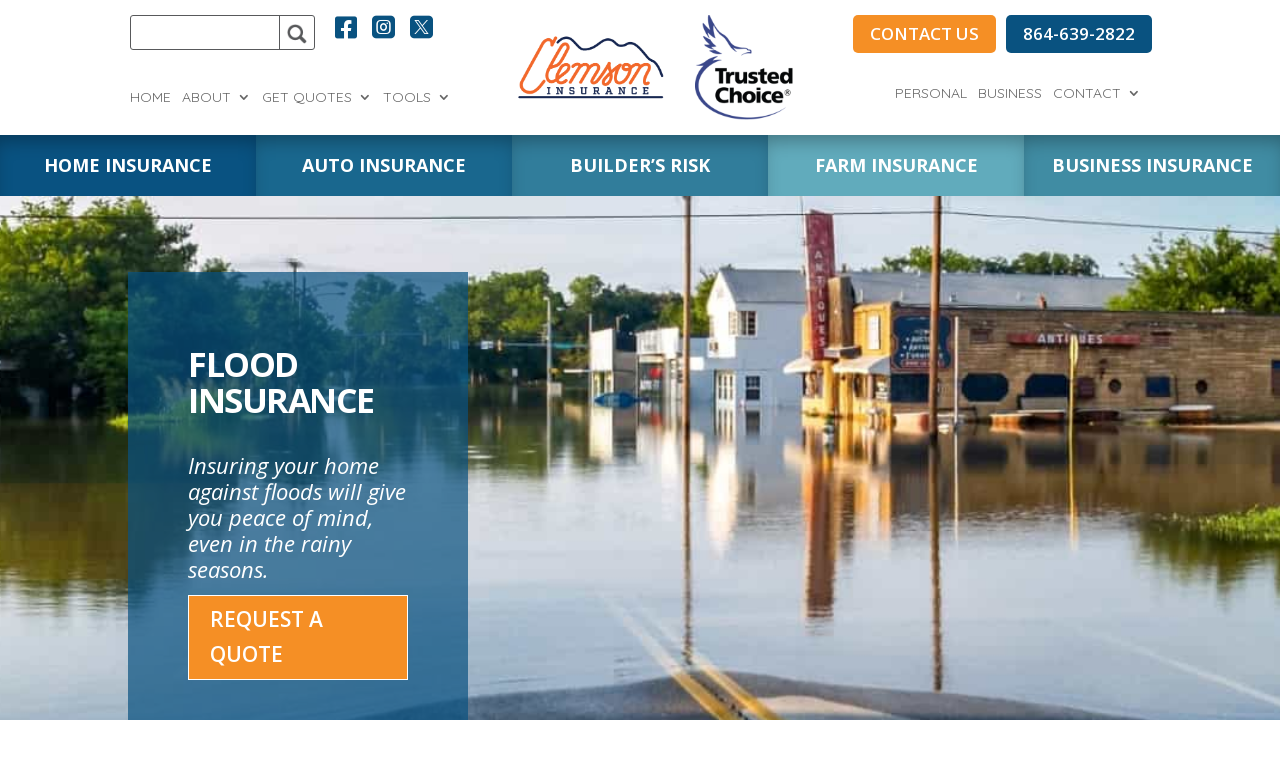

--- FILE ---
content_type: text/css; charset=UTF-8
request_url: https://clemsoninsurance.com/wp-content/themes/divi-child/style.css?ver=1.0.0
body_size: 3669
content:
/*
 Theme Name: Divi Child
 Theme URI: https://www.elegantthemes.com/gallery/divi/
 Description: Divi Child Theme
 Author: Elegant Themes
 Author URI: https://www.elegantthemes.com
 Template: Divi
 Version: 1.0.0
*/
/* =Theme customization starts here

    ***************************** DEVELOPER NOTES **********************************

    The main file for the styles is a Sass file in the Divi Child Theme. 
    To edit this file is recommended to use DevKinsta to work in the local machine.
    DevKisnta: https://kinsta.com/es/devkinsta
    With DevKinsta is easy to sync the website server in the local machine.

    ***************************** DEVELOPER NOTES **********************************
------------------------------------------------------- */
body {
  font-weight: 400;
}

p {
  font-size: 18px;
  line-height: 1.2;
}

h1 {
  text-transform: uppercase;
  font-size: 40px;
  font-weight: 600;
  line-height: 45px;
  letter-spacing: -0.09rem;
}

h2 {
  font-size: 24px;
  font-weight: 700;
  text-transform: uppercase;
  line-height: 1.2;
  margin: 0;
  padding: 0;
}

h3 {
  margin: 0;
  padding: 0;
}

h4 {
  font-size: 20px;
  font-weight: 600;
}

.divider-blue {
  padding-top: 40px !important;
  padding-bottom: 70px !important;
}
.divider-blue h3 {
  font-style: italic;
}

.internal-middle-box {
  padding-top: 140px !important;
  padding-bottom: 140px !important;
}
.internal-middle-box::after {
  background: #000;
  opacity: 0.6;
  left: 0;
  top: 0;
  content: "";
  width: 100%;
  height: 100%;
  z-index: 1;
  position: absolute;
}

.insurance-list-box h2 {
  margin-bottom: 20px;
}
.insurance-list-box h4 {
  font-size: 20px;
  font-weight: 600;
  text-transform: uppercase;
  padding: 0 0 10px;
  border-bottom: solid 1px #d0d2d3;
  margin-bottom: 20px;
}
.insurance-list-box p {
  margin: 10px 0;
}
.insurance-list-box ul li {
  font-size: 18px;
  font-weight: 400;
  line-height: 1.2;
  line-height: 22px;
}
.insurance-list-box ul li a:hover {
  text-decoration: underline;
  text-decoration-color: inherit;
}
.insurance-list-box.no-border h4 {
  border-bottom: none;
}
.insurance-list-box.text-left h2, .insurance-list-box.text-left h4 {
  text-align: left;
}

.mobile-logo {
  display: flex;
  align-items: center;
}

.button-outline {
  font-size: 21px;
  font-weight: 600;
  text-transform: uppercase;
  border-top: solid 1px #fff;
  border-bottom: solid 1px #fff;
  border-right: 0;
  border-left: 0;
  padding: 10px 0 !important;
}
.button-outline:hover {
  border-top: solid 1px #fff !important;
  border-bottom: solid 1px #fff !important;
  border-right: 0 !important;
  border-left: 0 !important;
}

.primary-button, .secondary-button {
  font-size: 21px;
  font-weight: 600;
  text-transform: uppercase;
  padding: 10px 25px;
}
.primary-button.hero, .secondary-button.hero {
  display: block;
}

.navbar-desktop {
  /*Main Row*/
  /*Top Buttons*/
  /*Search Box*/
  /*Logo*/
  /*Nav Styles*/
}
.navbar-desktop .et_pb_row {
  padding: 0;
  padding-top: 15px;
}
.navbar-desktop .nav-search-box .et_pb_searchsubmit {
  padding: 0 !important;
  height: 35px;
  width: 35px;
  border-left: solid 1px;
  border-left-color: #58595b;
  background-color: transparent;
  background-image: url(/wp-content/themes/divi-child/images/search-icon.png);
  background-size: 20px;
  background-repeat: no-repeat;
  background-position: center;
}
.navbar-desktop .nav-logo-desktop {
  max-width: 30%;
  display: flex;
  align-items: center;
}
.navbar-desktop .sub-menu li a {
  text-transform: capitalize !important;
}
.navbar-desktop .menu-left {
  width: 36% !important;
  display: flex;
  flex-wrap: wrap;
  align-items: flex-start;
}
.navbar-desktop .menu-right {
  display: flex;
  flex-wrap: wrap;
  align-items: center;
  justify-content: flex-end;
  align-items: flex-start;
}
.navbar-desktop .et_pb_menu .et-menu {
  margin: 0;
}
.navbar-desktop .et_pb_menu .et-menu > li {
  padding-left: 0;
}
.navbar-desktop .nav-social-icons:hover {
  cursor: pointer;
}

.hero-transparent-box {
  padding: 66px 60px;
}
.hero-transparent-box .et_pb_text_inner p, .hero-transparent-box .et_pb_text_inner h1 {
  font-size: 28px;
  line-height: 36px;
  font-weight: 400;
  padding-top: 8px !important;
  margin-bottom: 14px !important;
  text-transform: capitalize;
}
.hero-transparent-box span {
  font-weight: 700;
  text-transform: uppercase;
  font-size: 40px;
  font-weight: 600;
  line-height: 45px;
  letter-spacing: -0.09rem;
}
.hero-transparent-box h1 {
  font-weight: 700;
}
.hero-transparent-box h3 {
  font-weight: 400;
  font-size: 22px;
  font-style: italic;
  line-height: 1.2;
  padding-top: 10px;
}
.hero-transparent-box.internal-pages {
  padding: 66px 60px;
}
.hero-transparent-box.internal-pages h1 {
  font-size: 34px;
}
.hero-transparent-box.internal-pages.testimonials {
  padding: 66px 45px;
}
.hero-transparent-box.internal-pages.get-quotes {
  padding: 66px 50px;
}

.service-box {
  border: solid 1px;
  z-index: 9;
  position: relative;
  display: block;
  padding: 100px 50px;
  outline: solid 2px #ffffff;
  outline-offset: -15px;
  cursor: pointer;
}
.service-box h4 {
  font-size: 20px;
}
.service-box::after {
  transition: all 0.3s ease-in-out;
  content: " ";
  background-color: rgba(22, 22, 22, 0.9);
  width: 100%;
  height: 100%;
  display: block;
  position: absolute;
  top: 0;
  left: 0;
  opacity: 50%;
  z-index: -1;
  pointer-events: none;
}
.service-box:hover::after {
  opacity: 85%;
}

.call-to-action-row .et_pb_button_module_wrapper {
  text-align: center;
}
.call-to-action-row.no-padding {
  padding: 30px 0;
}

.providers-box img {
  filter: grayscale(100%);
  transition: all 0.3s ease-in-out;
}

.providers-box img:hover {
  filter: grayscale(0);
}

/*GENERIC TEXT BOX*/
.generic-text-block h2, .generic-text-block h3 {
  margin-bottom: 20px;
}
.generic-text-block ul {
  margin: 10px 0;
}
.generic-text-block ul li {
  font-size: 18px;
  line-height: 1.2;
}

.generic-call-to-action-text-block h2, .generic-call-to-action-text-block h3, .generic-call-to-action-text-block p {
  text-align: center;
  padding-top: 10px;
}
.generic-call-to-action-text-block h2 {
  text-transform: uppercase;
}
.generic-call-to-action-text-block h3 {
  font-weight: 600;
  font-style: italic;
}
.generic-call-to-action-text-block p {
  margin-top: 4px;
}
.generic-call-to-action-text-block.border-bottom {
  max-width: 895px;
  margin-left: auto;
  margin-right: auto;
  padding-bottom: 30px;
  margin-bottom: 30px;
  border-bottom: solid 2px #d0d2d3;
}

.footer-row ul {
  padding: 0;
}

.rights-footer ul {
  list-style: none;
  display: flex;
  justify-content: center;
  gap: 10px;
  flex-wrap: wrap;
}

/*GRAVITY FORMS*/
.form-box {
  padding: 45px 40px;
}
.form-box h2 {
  text-align: center;
}
.gform_wrapper {
  margin: 0px 0px 5px !important;
}

.gform_wrapper {
  margin: 0px 0px 5px !important;
}

.gform_wrapper ul.gform_fields li.gfield {
  padding-right: 0px !important;
}

.gform_wrapper input:not([type=radio]):not([type=checkbox]):not([type=submit]):not([type=button]):not([type=image]):not([type=file]), .gform_wrapper textarea {
  border-radius: 0;
  border: none;
}

body .gform_wrapper .top_label div.ginput_container {
  margin-top: 0px !important;
}

.gform_wrapper textarea {
  margin-top: 12px;
}

body .gform_wrapper ul li.gfield {
  margin-top: 7px !important;
}

.gform_wrapper .gform_footer {
  text-align: center;
  margin-top: 0px !important;
  padding-bottom: 0px !important;
}

.gform_wrapper .gform_footer input.button {
  font-size: 19px !important;
  font-weight: 600;
  text-transform: uppercase;
  background-color: transparent;
  border-radius: 0px;
  border: none;
  white-space: normal;
  margin-right: 0px !important;
  background-color: #fff;
  color: #F58F25;
  transition: all 0.3s ease;
  padding: 10px 25px 8px;
}
.gform_wrapper .gform_footer input.button:hover {
  background-color: #095280;
  color: #fff;
}

/* Chrome Width Issue */
.gform_wrapper.gf_browser_chrome .gform_body {
  width: 100% !important;
}

.form-box .gfield--type-checkbox label {
  color: #fff;
}

.form-box #field_12_25 label, .form-box #field_12_26 label, .form-box #gform_fields_14 label, .form-box #gform_fields_16 label, .form-box #gform_fields_17 label {
  display: inline-block !important;
  color: #fff;
  font-size: 18px;
  font-weight: 400;
}

#gform_fields_13 .ginput_complex .ginput_left, #gform_fields_13 .ginput_complex .ginput_right, #gform_fields_13 .gfield--type-number, #gform_fields_13 .gfield--type-text, #gform_fields_14 .ginput_complex .ginput_left, #gform_fields_14 .ginput_complex .ginput_right, #gform_fields_14 .gfield--type-number, #gform_fields_14 .gfield--type-text, #gform_fields_15 .ginput_complex .ginput_left, #gform_fields_15 .ginput_complex .ginput_right, #gform_fields_15 .gfield--type-number, #gform_fields_15 .gfield--type-text, #gform_fields_16 .ginput_complex .ginput_left, #gform_fields_16 .ginput_complex .ginput_right, #gform_fields_16 .gfield--type-number, #gform_fields_16 .gfield--type-text, #gform_fields_17 .ginput_complex .ginput_left, #gform_fields_17 .ginput_complex .ginput_right, #gform_fields_17 .gfield--type-number, #gform_fields_17 .gfield--type-text, #gform_fields_18 .ginput_complex .ginput_left, #gform_fields_18 .ginput_complex .ginput_right, #gform_fields_18 .gfield--type-number, #gform_fields_18 .gfield--type-text, #gform_fields_19 .ginput_complex .ginput_left, #gform_fields_19 .ginput_complex .ginput_right, #gform_fields_19 .gfield--type-number, #gform_fields_19 .gfield--type-text, #gform_fields_20 .ginput_complex .ginput_left, #gform_fields_20 .ginput_complex .ginput_right, #gform_fields_20 .gfield--type-number, #gform_fields_20 .gfield--type-text, #gform_fields_22 .ginput_complex .ginput_left, #gform_fields_22 .ginput_complex .ginput_right, #gform_fields_22 .gfield--type-number, #gform_fields_22 .gfield--type-text,
#gform_fields_23 .ginput_complex .ginput_left,
#gform_fields_23 .ginput_complex .ginput_right,
#gform_fields_23 .gfield--type-number,
#gform_fields_23 .gfield--type-text, #gform_fields_24 .ginput_complex .ginput_left, #gform_fields_24 .ginput_complex .ginput_right, #gform_fields_24 .gfield--type-number, #gform_fields_24 .gfield--type-text {
  width: 100% !important;
}
#gform_fields_13 input[type=text], #gform_fields_14 input[type=text], #gform_fields_15 input[type=text], #gform_fields_16 input[type=text], #gform_fields_17 input[type=text], #gform_fields_18 input[type=text], #gform_fields_19 input[type=text], #gform_fields_20 input[type=text], #gform_fields_22 input[type=text],
#gform_fields_23 input[type=text], #gform_fields_24 input[type=text] {
  border: solid #fff 1px;
}
#gform_fields_13 h2, #gform_fields_14 h2, #gform_fields_15 h2, #gform_fields_16 h2, #gform_fields_17 h2, #gform_fields_18 h2, #gform_fields_19 h2, #gform_fields_20 h2, #gform_fields_22 h2,
#gform_fields_23 h2, #gform_fields_24 h2 {
  margin: 50px 0;
  color: #fff;
}
#gform_fields_13 .gfield_description, #gform_fields_13 .gform-field-label, #gform_fields_14 .gfield_description, #gform_fields_14 .gform-field-label, #gform_fields_15 .gfield_description, #gform_fields_15 .gform-field-label, #gform_fields_16 .gfield_description, #gform_fields_16 .gform-field-label, #gform_fields_17 .gfield_description, #gform_fields_17 .gform-field-label, #gform_fields_18 .gfield_description, #gform_fields_18 .gform-field-label, #gform_fields_19 .gfield_description, #gform_fields_19 .gform-field-label, #gform_fields_20 .gfield_description, #gform_fields_20 .gform-field-label, #gform_fields_22 .gfield_description, #gform_fields_22 .gform-field-label,
#gform_fields_23 .gfield_description,
#gform_fields_23 .gform-field-label, #gform_fields_24 .gfield_description, #gform_fields_24 .gform-field-label {
  font-size: 18px;
  color: #fff;
}
#gform_fields_13 .gfield_label, #gform_fields_14 .gfield_label, #gform_fields_15 .gfield_label, #gform_fields_16 .gfield_label, #gform_fields_17 .gfield_label, #gform_fields_18 .gfield_label, #gform_fields_19 .gfield_label, #gform_fields_20 .gfield_label, #gform_fields_22 .gfield_label,
#gform_fields_23 .gfield_label, #gform_fields_24 .gfield_label {
  display: inline-block !important;
  font-size: 18px;
  color: #fff;
}
#gform_fields_13 .gform-field-label--type-sub, #gform_fields_14 .gform-field-label--type-sub, #gform_fields_15 .gform-field-label--type-sub, #gform_fields_16 .gform-field-label--type-sub, #gform_fields_17 .gform-field-label--type-sub, #gform_fields_18 .gform-field-label--type-sub, #gform_fields_19 .gform-field-label--type-sub, #gform_fields_20 .gform-field-label--type-sub, #gform_fields_22 .gform-field-label--type-sub,
#gform_fields_23 .gform-field-label--type-sub, #gform_fields_24 .gform-field-label--type-sub {
  display: inline-block !important;
  font-size: 18px;
  color: #fff;
}

select option {
  color: #58595B;
}

.form-box .gform_wrapper .ginput_right, .ginput_container_select {
  border-bottom: solid 1px #ffffff;
  padding: 2px 0 2px 0;
  font-size: 18px;
}

.form-box .gfield_label, .gform-field-label--type-sub {
  display: none !important;
}

.form-box .gform_wrapper.gf_browser_chrome select {
  position: relative;
  left: -9px;
}

.form-box .gform_wrapper select {
  width: 100% !important;
  margin: 20px 0 0;
  background: transparent;
  color: white;
  height: 40px;
  border: none;
}

.form-box .gform_body input, textarea.small, textarea.medium, textarea.large {
  background: transparent;
  border-bottom: solid 1px #fff !important;
  padding: 15px 0 !important;
  color: #fff;
}
.form-box .gform_body input::-moz-placeholder, textarea.small::-moz-placeholder, textarea.medium::-moz-placeholder, textarea.large::-moz-placeholder {
  font-size: 18px;
  color: #fff;
}
.form-box .gform_body input::placeholder, textarea.small::placeholder, textarea.medium::placeholder, textarea.large::placeholder {
  font-size: 18px;
  color: #fff;
}
.form-box .gform_body input::-moz-placeholder, textarea.small::-moz-placeholder, textarea.medium::-moz-placeholder, textarea.large::-moz-placeholder {
  font-size: 18px;
  color: #fff;
}
.form-box .gform_body input::-webkit-input-placeholder, textarea.small::-webkit-input-placeholder, textarea.medium::-webkit-input-placeholder, textarea.large::-webkit-input-placeholder {
  font-size: 18px;
  color: #fff;
}

.contact-us-form .gform_wrapper .gform_body input, .contact-us-form textarea.small, .contact-us-form textarea.medium, .contact-us-form textarea.large {
  background: transparent;
  border-bottom: solid 1px #58595b !important;
  padding: 15px 0 !important;
  color: #095280;
}
.contact-us-form .gform_wrapper .gform_body input::-moz-placeholder, .contact-us-form textarea.small::-moz-placeholder, .contact-us-form textarea.medium::-moz-placeholder, .contact-us-form textarea.large::-moz-placeholder {
  font-size: 18px;
  color: #095280;
}
.contact-us-form .gform_wrapper .gform_body input::placeholder, .contact-us-form textarea.small::placeholder, .contact-us-form textarea.medium::placeholder, .contact-us-form textarea.large::placeholder {
  font-size: 18px;
  color: #095280;
}
.contact-us-form .gform_wrapper .gform_body input::-moz-placeholder, .contact-us-form textarea.small::-moz-placeholder, .contact-us-form textarea.medium::-moz-placeholder, .contact-us-form textarea.large::-moz-placeholder {
  font-size: 18px;
  color: #095280;
}
.contact-us-form .gform_wrapper .gform_body input::-webkit-input-placeholder, .contact-us-form textarea.small::-webkit-input-placeholder, .contact-us-form textarea.medium::-webkit-input-placeholder, .contact-us-form textarea.large::-webkit-input-placeholder {
  font-size: 18px;
  color: #095280;
}
.contact-us-form .gfield_label, .contact-us-form .gform-field-label--type-sub {
  display: none !important;
}
.contact-us-form .gform_wrapper .gform_footer input.button {
  font-size: 19px !important;
  font-weight: 600;
  text-transform: uppercase;
  background-color: transparent;
  border-radius: 0px;
  border: none;
  white-space: normal;
  margin-right: 0px !important;
  background-color: #F58F25;
  color: #fff;
  transition: all 0.3s ease;
  padding: 10px 25px 8px;
}
.contact-us-form .gform_wrapper .gform_footer input.button:hover {
  background-color: #095280;
  color: #fff;
}

/***********************************************************************************************************************/
/*HOME TAB SECTION*/
/***********************************************************************************************************************/
.action-box {
  border: solid 2px transparent;
  border-radius: 10px;
  padding: 20px 10px 40px;
  position: relative;
  transition: all 0.3s ease-in-out;
  cursor: pointer;
}
.action-box .et_pb_blurb_description {
  font-size: 18px;
}
.action-box .et_pb_blurb_description p {
  text-transform: uppercase;
}
.action-box .et_pb_main_blurb_image {
  background: white;
  border-radius: 50%;
  margin: 0 auto;
  clear: both;
  display: block;
  padding: 1px;
  height: 82px;
  width: 82px;
  margin-bottom: 30px;
}
.action-box:before {
  content: "";
  background: #fff;
  border-radius: 50px;
  background-image: url(/wp-content/themes/divi-child/images/icon-chevron.svg);
  background-size: contain;
  background-position: center;
  background-repeat: no-repeat;
  width: 38px;
  height: 38px;
  position: absolute;
  z-index: 1;
  bottom: 0;
  left: 50%;
  transform: translate(-50%, 50%);
  transition: all 0.1s ease-in-out;
  opacity: 0;
}
.action-box.active {
  border: solid 2px #F58F25;
}
.action-box.active::before {
  opacity: 1;
}
.action-box:hover {
  border: solid 2px #F58F25;
}
.action-box:hover::before {
  opacity: 1;
}

.home-custom-tab-info-row {
  position: relative;
  transition: all 0.7s ease-in-out;
}
.home-custom-tab-info-row .et_pb_text_inner {
  font-size: 18px;
  line-height: 1.2;
}
.home-custom-tab-info-row.hide {
  opacity: 0;
  display: none;
}
.home-custom-tab-info-row.show {
  display: block;
  opacity: 1;
}

/***********************************************************************************************************************/
/*END HOME TAB SECTION*/
/***********************************************************************************************************************/
.carriers-row .et_pb_blog_grid .et_pb_post {
  border: none;
}
.carriers-row .entry-title {
  display: none !important;
}

.home-testimonials-box .tss-meta-info, .home-testimonials-box .rating-wrapper, .home-testimonials-box .author-name {
  display: none !important;
}
.home-testimonials-box .tss-carousel .swiper-pagination-bullet {
  background: #F58F25;
}
.home-testimonials-box .item-content-wrapper:before {
  color: #F58F25 !important;
}

.team-member-box .et_pb_image_wrap {
  height: 450px;
}
.team-member-box .et_pb_image_wrap img {
  height: 100% !important;
  -o-object-fit: cover !important;
     object-fit: cover !important;
}

.team-member-modal .et_pb_image, .team-member-modal .et_pb_image_wrap {
  height: 100% !important;
}
.team-member-modal img {
  height: 100%;
  -o-object-fit: cover;
     object-fit: cover;
  margin-bottom: 20px;
}

#et-boc .area-outer-wrap .da-close {
  font-size: 40px;
  right: 10px;
  top: 10px;
}

.disclaimer-form {
  padding: 30px 0;
}
.disclaimer-form h5, .disclaimer-form p {
  text-align: center;
  color: #fff;
}
.disclaimer-form h5 {
  font-size: 20px;
  text-transform: uppercase;
  font-weight: 700;
}
.disclaimer-form.contact-page h5, .disclaimer-form.contact-page p {
  color: #58595b;
}

.hero-transparent-box.internal-pages h1 {
  text-transform: uppercase;
  font-weight: 700;
}

.carriers-box {
  width: 100%;
  gap: 40px;
  display: flex;
  justify-content: center;
  flex-wrap: wrap;
  align-items: center;
}

.carriers-box .carrier-item {
  text-align: center;
  width: 30%;
  height: 100px;
}

.carriers-box .carrier-item img {
  width: 80%;
  height: 100%;
  -o-object-fit: contain;
     object-fit: contain;
}

.et_pb_search_0_tb_header {
  margin-right: 20px !important;
}

.et-menu li > a:hover {
  border-bottom: solid 1px #F58F25;
  color: #F58F25;
}

.navbar-desktop .sub-menu li a:hover {
  border-bottom: solid 1px transparent;
}

@media screen and (min-width: 981px) and (max-width: 1250px) {
  .buttons-navbar {
    font-size: 14px !important;
  }
  .et-menu li > a {
    font-size: 11px !important;
  }
}
@media screen and (max-width: 768px) {
  .carriers-box .carrier-item {
    width: 42%;
    height: 130px;
  }
}
@media (min-width: 981px) {
  .form-box.offset-top {
    width: 40.6% !important;
    float: right;
    top: -235px;
    margin-bottom: -285px;
    z-index: 2;
  }
  .form-box.offset-top.internal-pages {
    top: -432px;
  }
  .form-box.offset-top.internal-pages.no-content {
    margin-bottom: -450px;
  }
  .hero-transparent-box {
    width: 42.25% !important;
  }
  .hero-transparent-box.internal-pages {
    width: 33.25% !important;
  }
  .hero-transparent-box.internal-pages.insurance-careers {
    width: 43.25% !important;
  }
  .hero-transparent-box.internal-pages.tools {
    width: 45.25% !important;
  }
  .insurance-list-box.offset-top {
    margin-top: -300px;
  }
  .insurance-list-box.flood {
    margin-top: -450px;
  }
  .home-testimonials-box .single-item-wrapper, .home-testimonials-box .item-content-wrapper {
    padding: 50px !important;
  }
}
.btn {
  font-size: 21px;
  font-weight: 600;
  font-family: "Open Sans", sans-serif;
  background-color: transparent;
  border-radius: 0px;
  white-space: normal;
  text-transform: uppercase;
  transition: all 0.3s ease-in-out;
}

.btn.third-btn {
  color: #ffffff;
  padding: 10px 25px;
  background-color: transparent;
  border-top: solid 1px #ffffff;
  border-bottom: solid 1px #ffffff;
  text-transform: uppercase;
}

.home2 .home-hero-wrap2 {
  background: rgba(9, 82, 128, 0.7);
  color: #fff;
  padding: 66px 60px;
  max-width: 480px;
  z-index: 4;
  position: relative;
}
.home2 .home-hero-wrap2 h1.hero, .home2 .home-hero-wrap2 span {
  font-size: 40px !important;
  font-weight: 600 !important;
  line-height: 50px !important;
  letter-spacing: -0.09rem;
  font-family: "Open Sans", sans-serif;
  text-transform: uppercase;
  color: #fff;
}
.home2 .home-hero-wrap2 p, .home2 .home-hero-wrap2 h1 {
  font-size: 28px !important;
  line-height: 36px !important;
  font-weight: 400 !important;
  padding-top: 8px !important;
  margin-bottom: 45px !important;
  color: #fff;
  text-transform: capitalize;
}
.home2 .home-hero-wrap2 .btn.third-btn {
  padding: 10px 0;
}
.home2 .container {
  padding-top: 76px !important;
  padding-bottom: 56px !important;
  margin: 0 auto !important;
  width: 100%;
}

.sub-menu li a {
  color: #58595b;
}
.sub-menu li:hover {
  background-color: #095280;
}
.sub-menu li:hover a {
  color: #fff !important;
}

.et_mobile_menu {
  text-align: center !important;
}
.et_mobile_menu li {
  text-align: left !important;
}

.nav-mobile-socials {
  display: inline-block;
  max-width: 30px;
  margin: 0 5px;
}

@media (min-width: 981px) and (max-width: 1250px) {
  .hero-transparent-box {
    width: 62.25% !important;
  }
  .hero-transparent-box.internal-pages {
    width: 43.25% !important;
  }
}
@media screen and (min-width: 768px) {
  .insurance-list-box.two-columns ul {
    columns: 2;
    -webkit-columns: 2;
    -moz-columns: 2;
    -moz-column-gap: 200px;
         column-gap: 200px;
  }
  .insurance-list-box.two-columns li {
    width: 90%;
  }
  .insurance-list-box.two-columns.no-border ul {
    -moz-column-gap: 50px;
         column-gap: 50px;
  }
  .insurance-list-box.two-columns.no-border li {
    width: 100%;
  }
}
@media (max-width: 980px) {
  .hero-transparent-box {
    width: 80.25% !important;
  }
  .hero-transparent-box.internal-pages {
    width: 70.25% !important;
  }
  .form-internal-pages-row {
    padding-bottom: 0;
  }
  .home-custom-tab-info-row {
    display: none !important;
  }
}
@media (max-width: 767px) {
  h1 {
    font-size: 31px;
    line-height: 30px;
  }
  h2 {
    font-size: 21px;
  }
  .hero-transparent-box {
    width: 100% !important;
  }
  .hero-transparent-box h3 {
    font-size: 20px;
  }
  .hero-transparent-box.internal-pages {
    width: 100% !important;
  }
  .form-internal-pages-row .et_pb_row {
    width: 90%;
  }
  .hero-transparent-box.internal-pages h1 {
    font-size: 26px;
  }
  .hero-transparent-box span {
    font-size: 30px;
  }
}
@media (max-width: 640px) {
  .hero-transparent-box {
    padding: 30px 15px;
  }
  .hero-transparent-box .et_pb_text_inner p, .hero-transparent-box h1 {
    font-size: 20px;
    line-height: 26px;
  }
  h1 {
    font-size: 16px;
  }
  h2 {
    font-size: 18px;
  }
  p {
    font-size: 16px;
  }
  .gform_wrapper select {
    min-height: 2.5rem !important;
    padding: 5px 4px !important;
  }
}
@media (min-width: 981px) {
  .navbar-desktop .et_pb_row {
    justify-content: space-between;
  }
}/*# sourceMappingURL=style.css.map */

--- FILE ---
content_type: text/css; charset=UTF-8
request_url: https://clemsoninsurance.com/wp-content/et-cache/51/et-core-unified-51.min.css?ver=1758944893
body_size: -453
content:
.et-menu li>a{border-bottom:solid 1px transparent}a.canopy-connect-embed.home-quote-btn{border:solid 1px white;color:#ffffff!important;border-width:1px!important;border-radius:0px;background-color:#f58f25;display:block;text-align:center;padding:0.3em 1.5em!important;font-size:21px;font-weight:600;text-transform:uppercase}a.canopy-connect-embed.home-quote-btn:hover{background-color:#095280;border:solid 1px #095280}

--- FILE ---
content_type: text/css; charset=UTF-8
request_url: https://clemsoninsurance.com/wp-content/et-cache/51/et-core-unified-tb-1502-tb-2576-deferred-51.min.css?ver=1766092925
body_size: 53
content:
.et_pb_section_0_tb_footer.et_pb_section{padding-top:0px;padding-bottom:0px;background-color:#095280!important}.et_pb_text_0_tb_footer.et_pb_text,.et_pb_text_1_tb_footer.et_pb_text,.et_pb_text_1_tb_footer.et_pb_text a,.et_pb_text_2_tb_footer.et_pb_text,.et_pb_text_3_tb_footer.et_pb_text,.et_pb_text_3_tb_footer.et_pb_text a,.et_pb_text_4_tb_footer.et_pb_text,.et_pb_text_5_tb_footer.et_pb_text,.et_pb_text_5_tb_footer.et_pb_text a,.et_pb_text_6_tb_footer.et_pb_text,.et_pb_text_7_tb_footer.et_pb_text,.et_pb_text_7_tb_footer.et_pb_text a,.et_pb_text_8_tb_footer.et_pb_text,.et_pb_text_9_tb_footer.et_pb_text,.et_pb_text_9_tb_footer.et_pb_text a,.et_pb_text_10_tb_footer.et_pb_text a,.et_pb_text_10_tb_footer.et_pb_text ul li,.et_pb_text_10_tb_footer.et_pb_text ol li>ul li{color:#ffffff!important}.et_pb_text_0_tb_footer,.et_pb_text_2_tb_footer,.et_pb_text_4_tb_footer,.et_pb_text_6_tb_footer,.et_pb_text_8_tb_footer{font-weight:600;text-transform:uppercase;font-size:20px;border-bottom-width:1px;border-bottom-color:#ffffff;padding-top:20px!important;padding-bottom:20px!important;margin-bottom:16px!important}.et_pb_text_1_tb_footer,.et_pb_text_3_tb_footer,.et_pb_text_5_tb_footer,.et_pb_text_7_tb_footer,.et_pb_text_9_tb_footer{font-size:18px;border-bottom-color:#ffffff}.et_pb_text_1_tb_footer ul,.et_pb_text_3_tb_footer ul,.et_pb_text_5_tb_footer ul,.et_pb_text_7_tb_footer ul,.et_pb_text_9_tb_footer ul{list-style-type:none!important}.et_pb_image_0_tb_footer{max-width:248px;text-align:center}.et_pb_column_0_tb_footer{border-bottom-color:#ffffff}@media only screen and (max-width:980px){.et_pb_text_0_tb_footer,.et_pb_text_2_tb_footer,.et_pb_text_4_tb_footer,.et_pb_text_6_tb_footer,.et_pb_text_8_tb_footer{border-bottom-width:1px;border-bottom-color:#ffffff}.et_pb_text_1_tb_footer,.et_pb_text_3_tb_footer,.et_pb_text_5_tb_footer,.et_pb_text_7_tb_footer,.et_pb_text_9_tb_footer,.et_pb_column_0_tb_footer{border-bottom-color:#ffffff}.et_pb_image_0_tb_footer{margin-top:40px!important;margin-bottom:40px!important}.et_pb_image_0_tb_footer .et_pb_image_wrap img{width:auto}}@media only screen and (max-width:767px){.et_pb_text_0_tb_footer,.et_pb_text_2_tb_footer,.et_pb_text_4_tb_footer,.et_pb_text_6_tb_footer,.et_pb_text_8_tb_footer{border-bottom-width:1px;border-bottom-color:#ffffff}.et_pb_text_1_tb_footer,.et_pb_text_3_tb_footer,.et_pb_text_5_tb_footer,.et_pb_text_7_tb_footer,.et_pb_text_9_tb_footer,.et_pb_column_0_tb_footer{border-bottom-color:#ffffff}.et_pb_image_0_tb_footer{margin-top:40px!important;margin-bottom:40px!important}.et_pb_image_0_tb_footer .et_pb_image_wrap img{width:auto}}.et_pb_text_2.et_pb_text,.et_pb_text_3.et_pb_text,.et_pb_text_4.et_pb_text,.et_pb_text_5 h4,.et_pb_text_7 h3,.et_pb_text_8 h3{color:#58595b!important}.et_pb_text_2 h2,.et_pb_text_3 h2,.et_pb_text_4 h2,.et_pb_text_5.et_pb_text a:hover,.et_pb_text_5 h2,.et_pb_text_7 h2,.et_pb_text_8 h2{color:#095280!important}.et_pb_text_5.et_pb_text a{color:#58595b!important;transition:color 300ms ease 0ms}div.et_pb_section.et_pb_section_2{background-image:url(https://clemsoninsurance.com/wp-content/uploads/interior-flood-md-1.jpg)!important}.et_pb_text_6.et_pb_text,.et_pb_text_6 h1,.et_pb_text_6 h2,.et_pb_text_7.et_pb_text,.et_pb_text_8.et_pb_text{color:#ffffff!important}.et_pb_section_3.et_pb_section{background-color:#f1f1f2!important}body #page-container .et_pb_section .et_pb_button_1{color:#ffffff!important;border-width:0px!important;border-radius:0px;background-color:#f58f25}body #page-container .et_pb_section .et_pb_button_1,body #page-container .et_pb_section .et_pb_button_1:hover{padding:0.3em 1em!important}body #page-container .et_pb_section .et_pb_button_1:before,body #page-container .et_pb_section .et_pb_button_1:after{display:none!important}body #page-container .et_pb_section .et_pb_button_1:hover{background-image:initial;background-color:#095280}.et_pb_button_1{transition:background-color 300ms ease 0ms}.et_pb_button_1,.et_pb_button_1:after{transition:all 300ms ease 0ms}.et_pb_column_2{border-left-color:#71c7d1}@media only screen and (max-width:980px){.et_pb_column_2{border-left-color:#71c7d1}}@media only screen and (max-width:767px){.et_pb_column_2{border-left-color:#71c7d1}}

--- FILE ---
content_type: text/javascript
request_url: https://cdn.usecanopy.com/v2/embed.js
body_size: 8793
content:
(()=>{"use strict";var e={187:e=>{var t,n="object"==typeof Reflect?Reflect:null,o=n&&"function"==typeof n.apply?n.apply:function(e,t,n){return Function.prototype.apply.call(e,t,n)};t=n&&"function"==typeof n.ownKeys?n.ownKeys:Object.getOwnPropertySymbols?function(e){return Object.getOwnPropertyNames(e).concat(Object.getOwnPropertySymbols(e))}:function(e){return Object.getOwnPropertyNames(e)};var r=Number.isNaN||function(e){return e!=e};function i(){i.init.call(this)}e.exports=i,e.exports.once=function(e,t){return new Promise((function(n,o){function r(n){e.removeListener(t,i),o(n)}function i(){"function"==typeof e.removeListener&&e.removeListener("error",r),n([].slice.call(arguments))}m(e,t,i,{once:!0}),"error"!==t&&function(e,t,n){"function"==typeof e.on&&m(e,"error",t,{once:!0})}(e,r)}))},i.EventEmitter=i,i.prototype._events=void 0,i.prototype._eventsCount=0,i.prototype._maxListeners=void 0;var a=10;function s(e){if("function"!=typeof e)throw new TypeError('The "listener" argument must be of type Function. Received type '+typeof e)}function c(e){return void 0===e._maxListeners?i.defaultMaxListeners:e._maxListeners}function l(e,t,n,o){var r,i,a,l;if(s(n),void 0===(i=e._events)?(i=e._events=Object.create(null),e._eventsCount=0):(void 0!==i.newListener&&(e.emit("newListener",t,n.listener?n.listener:n),i=e._events),a=i[t]),void 0===a)a=i[t]=n,++e._eventsCount;else if("function"==typeof a?a=i[t]=o?[n,a]:[a,n]:o?a.unshift(n):a.push(n),(r=c(e))>0&&a.length>r&&!a.warned){a.warned=!0;var d=new Error("Possible EventEmitter memory leak detected. "+a.length+" "+String(t)+" listeners added. Use emitter.setMaxListeners() to increase limit");d.name="MaxListenersExceededWarning",d.emitter=e,d.type=t,d.count=a.length,l=d,console&&console.warn&&console.warn(l)}return e}function d(){if(!this.fired)return this.target.removeListener(this.type,this.wrapFn),this.fired=!0,0===arguments.length?this.listener.call(this.target):this.listener.apply(this.target,arguments)}function u(e,t,n){var o={fired:!1,wrapFn:void 0,target:e,type:t,listener:n},r=d.bind(o);return r.listener=n,o.wrapFn=r,r}function f(e,t,n){var o=e._events;if(void 0===o)return[];var r=o[t];return void 0===r?[]:"function"==typeof r?n?[r.listener||r]:[r]:n?function(e){for(var t=new Array(e.length),n=0;n<t.length;++n)t[n]=e[n].listener||e[n];return t}(r):p(r,r.length)}function h(e){var t=this._events;if(void 0!==t){var n=t[e];if("function"==typeof n)return 1;if(void 0!==n)return n.length}return 0}function p(e,t){for(var n=new Array(t),o=0;o<t;++o)n[o]=e[o];return n}function m(e,t,n,o){if("function"==typeof e.on)o.once?e.once(t,n):e.on(t,n);else{if("function"!=typeof e.addEventListener)throw new TypeError('The "emitter" argument must be of type EventEmitter. Received type '+typeof e);e.addEventListener(t,(function r(i){o.once&&e.removeEventListener(t,r),n(i)}))}}Object.defineProperty(i,"defaultMaxListeners",{enumerable:!0,get:function(){return a},set:function(e){if("number"!=typeof e||e<0||r(e))throw new RangeError('The value of "defaultMaxListeners" is out of range. It must be a non-negative number. Received '+e+".");a=e}}),i.init=function(){void 0!==this._events&&this._events!==Object.getPrototypeOf(this)._events||(this._events=Object.create(null),this._eventsCount=0),this._maxListeners=this._maxListeners||void 0},i.prototype.setMaxListeners=function(e){if("number"!=typeof e||e<0||r(e))throw new RangeError('The value of "n" is out of range. It must be a non-negative number. Received '+e+".");return this._maxListeners=e,this},i.prototype.getMaxListeners=function(){return c(this)},i.prototype.emit=function(e){for(var t=[],n=1;n<arguments.length;n++)t.push(arguments[n]);var r="error"===e,i=this._events;if(void 0!==i)r=r&&void 0===i.error;else if(!r)return!1;if(r){var a;if(t.length>0&&(a=t[0]),a instanceof Error)throw a;var s=new Error("Unhandled error."+(a?" ("+a.message+")":""));throw s.context=a,s}var c=i[e];if(void 0===c)return!1;if("function"==typeof c)o(c,this,t);else{var l=c.length,d=p(c,l);for(n=0;n<l;++n)o(d[n],this,t)}return!0},i.prototype.addListener=function(e,t){return l(this,e,t,!1)},i.prototype.on=i.prototype.addListener,i.prototype.prependListener=function(e,t){return l(this,e,t,!0)},i.prototype.once=function(e,t){return s(t),this.on(e,u(this,e,t)),this},i.prototype.prependOnceListener=function(e,t){return s(t),this.prependListener(e,u(this,e,t)),this},i.prototype.removeListener=function(e,t){var n,o,r,i,a;if(s(t),void 0===(o=this._events))return this;if(void 0===(n=o[e]))return this;if(n===t||n.listener===t)0==--this._eventsCount?this._events=Object.create(null):(delete o[e],o.removeListener&&this.emit("removeListener",e,n.listener||t));else if("function"!=typeof n){for(r=-1,i=n.length-1;i>=0;i--)if(n[i]===t||n[i].listener===t){a=n[i].listener,r=i;break}if(r<0)return this;0===r?n.shift():function(e,t){for(;t+1<e.length;t++)e[t]=e[t+1];e.pop()}(n,r),1===n.length&&(o[e]=n[0]),void 0!==o.removeListener&&this.emit("removeListener",e,a||t)}return this},i.prototype.off=i.prototype.removeListener,i.prototype.removeAllListeners=function(e){var t,n,o;if(void 0===(n=this._events))return this;if(void 0===n.removeListener)return 0===arguments.length?(this._events=Object.create(null),this._eventsCount=0):void 0!==n[e]&&(0==--this._eventsCount?this._events=Object.create(null):delete n[e]),this;if(0===arguments.length){var r,i=Object.keys(n);for(o=0;o<i.length;++o)"removeListener"!==(r=i[o])&&this.removeAllListeners(r);return this.removeAllListeners("removeListener"),this._events=Object.create(null),this._eventsCount=0,this}if("function"==typeof(t=n[e]))this.removeListener(e,t);else if(void 0!==t)for(o=t.length-1;o>=0;o--)this.removeListener(e,t[o]);return this},i.prototype.listeners=function(e){return f(this,e,!0)},i.prototype.rawListeners=function(e){return f(this,e,!1)},i.listenerCount=function(e,t){return"function"==typeof e.listenerCount?e.listenerCount(t):h.call(e,t)},i.prototype.listenerCount=h,i.prototype.eventNames=function(){return this._eventsCount>0?t(this._events):[]}},636:(e,t,n)=>{var o,r,i,a;n.d(t,{default:()=>C}),function(e){e.UNOPENED="UNOPENED",e.INTRO="INTRO",e.SELECT_CARRIER="SELECT_CARRIER",e.CREDS_FORM="CREDS_FORM",e.IDV_OPTIONS="IDV_OPTIONS",e.IDV_SUBMITION="IDV_SUBMITION",e.SUCCESS="SUCCESS",e.DRIVERS="DRIVERS"}(r||(r={})),function(e){e.NONE="NONE",e.STARTED="STARTED",e.AUTHENTICATED="AUTHENTICATED",e.SUCCESS="SUCCESS"}(i||(i={})),function(e){e.NOT_AUTHENTICATED="NOT_AUTHENTICATED",e.INTERNAL_ERROR="INTERNAL_ERROR",e.PROVIDER_ERROR="PROVIDER_ERROR",e.INSUFFICIENT_CREDENTIALS="INSUFFICIENT_CREDENTIALS",e.IDENTITY_VERIFICATION_OPTIONS="IDENTITY_VERIFICATION_OPTIONS",e.IDENTITY_VERIFICATION="IDENTITY_VERIFICATION"}(a||(a={}));var s=((o={})[r.INTRO]=a.INSUFFICIENT_CREDENTIALS,o[r.SELECT_CARRIER]=a.INSUFFICIENT_CREDENTIALS,o[r.CREDS_FORM]=a.INSUFFICIENT_CREDENTIALS,o[r.IDV_OPTIONS]=a.IDENTITY_VERIFICATION_OPTIONS,o[r.IDV_SUBMITION]=a.IDENTITY_VERIFICATION,o),c=n(187);const l={publicAlias:"demo",modal:!0,disableSuccessRedirect:!0};function d(e){return function(e){if(Array.isArray(e))return u(e)}(e)||function(e){if("undefined"!=typeof Symbol&&Symbol.iterator in Object(e))return Array.from(e)}(e)||function(e,t){if(e){if("string"==typeof e)return u(e,t);var n=Object.prototype.toString.call(e).slice(8,-1);return"Object"===n&&e.constructor&&(n=e.constructor.name),"Map"===n||"Set"===n?Array.from(e):"Arguments"===n||/^(?:Ui|I)nt(?:8|16|32)(?:Clamped)?Array$/.test(n)?u(e,t):void 0}}(e)||function(){throw new TypeError("Invalid attempt to spread non-iterable instance.\nIn order to be iterable, non-array objects must have a [Symbol.iterator]() method.")}()}function u(e,t){(null==t||t>e.length)&&(t=e.length);for(var n=0,o=new Array(t);n<t;n++)o[n]=e[n];return o}var f,h,p,m,v,y=(f=["a[href]","area[href]",'input:not([disabled]):not([type="hidden"]):not([aria-hidden])',"select:not([disabled]):not([aria-hidden])","textarea:not([disabled]):not([aria-hidden])","button:not([disabled]):not([aria-hidden])","iframe","object","embed","[contenteditable]",'[tabindex]:not([tabindex^="-"])'],h=function(){function e(t){var n=t.targetModal,o=t.triggers,r=void 0===o?[]:o,i=t.onShow,a=void 0===i?function(){}:i,s=t.onClose,c=void 0===s?function(){}:s,l=t.openTrigger,u=void 0===l?"data-micromodal-trigger":l,f=t.closeTrigger,h=void 0===f?"data-micromodal-close":f,p=t.openClass,m=void 0===p?"is-open":p,v=t.disableScroll,y=void 0!==v&&v,g=t.disableFocus,_=void 0!==g&&g,w=t.awaitCloseAnimation,b=void 0!==w&&w,E=t.awaitOpenAnimation,S=void 0!==E&&E,T=t.debugMode,C=void 0!==T&&T;!function(e,t){if(!(e instanceof t))throw new TypeError("Cannot call a class as a function")}(this,e),this.modal=document.getElementById(n),this.config={debugMode:C,disableScroll:y,openTrigger:u,closeTrigger:h,openClass:m,onShow:a,onClose:c,awaitCloseAnimation:b,awaitOpenAnimation:S,disableFocus:_},r.length>0&&this.registerTriggers.apply(this,d(r)),this.onClick=this.onClick.bind(this),this.onKeydown=this.onKeydown.bind(this)}var t;return(t=[{key:"registerTriggers",value:function(){for(var e=this,t=arguments.length,n=new Array(t),o=0;o<t;o++)n[o]=arguments[o];n.filter(Boolean).forEach((function(t){t.addEventListener("click",(function(t){return e.showModal(t)}))}))}},{key:"showModal",value:function(){var e=this,t=arguments.length>0&&void 0!==arguments[0]?arguments[0]:null;this.activeElement=document.activeElement,this.modal.setAttribute("aria-hidden","false"),this.modal.classList.add(this.config.openClass),this.scrollBehaviour("disable"),this.addEventListeners(),this.config.awaitOpenAnimation?this.modal.addEventListener("animationend",(function t(){e.modal.removeEventListener("animationend",t,!1),e.setFocusToFirstNode()}),!1):this.setFocusToFirstNode(),this.config.onShow(this.modal,this.activeElement,t)}},{key:"closeModal",value:function(){var e=arguments.length>0&&void 0!==arguments[0]?arguments[0]:null,t=this.modal;if(this.modal.setAttribute("aria-hidden","true"),this.removeEventListeners(),this.scrollBehaviour("enable"),this.activeElement&&this.activeElement.focus&&this.activeElement.focus(),this.config.onClose(this.modal,this.activeElement,e),this.config.awaitCloseAnimation){var n=this.config.openClass;this.modal.addEventListener("animationend",(function e(){t.classList.remove(n),t.removeEventListener("animationend",e,!1)}),!1)}else t.classList.remove(this.config.openClass)}},{key:"closeModalById",value:function(e){this.modal=document.getElementById(e),this.modal&&this.closeModal()}},{key:"scrollBehaviour",value:function(e){if(this.config.disableScroll){var t=document.querySelector("body");switch(e){case"enable":Object.assign(t.style,{overflow:""});break;case"disable":Object.assign(t.style,{overflow:"hidden"})}}}},{key:"addEventListeners",value:function(){this.modal.addEventListener("touchstart",this.onClick),this.modal.addEventListener("click",this.onClick),document.addEventListener("keydown",this.onKeydown)}},{key:"removeEventListeners",value:function(){this.modal.removeEventListener("touchstart",this.onClick),this.modal.removeEventListener("click",this.onClick),document.removeEventListener("keydown",this.onKeydown)}},{key:"onClick",value:function(e){(e.target.hasAttribute(this.config.closeTrigger)||e.target.parentNode.hasAttribute(this.config.closeTrigger))&&(e.preventDefault(),e.stopPropagation(),this.closeModal(e))}},{key:"onKeydown",value:function(e){27===e.keyCode&&this.closeModal(e),9===e.keyCode&&this.retainFocus(e)}},{key:"getFocusableNodes",value:function(){var e=this.modal.querySelectorAll(f);return Array.apply(void 0,d(e))}},{key:"setFocusToFirstNode",value:function(){var e=this;if(!this.config.disableFocus){var t=this.getFocusableNodes();if(0!==t.length){var n=t.filter((function(t){return!t.hasAttribute(e.config.closeTrigger)}));n.length>0&&n[0].focus(),0===n.length&&t[0].focus()}}}},{key:"retainFocus",value:function(e){var t=this.getFocusableNodes();if(0!==t.length)if(t=t.filter((function(e){return null!==e.offsetParent})),this.modal.contains(document.activeElement)){var n=t.indexOf(document.activeElement);e.shiftKey&&0===n&&(t[t.length-1].focus(),e.preventDefault()),!e.shiftKey&&t.length>0&&n===t.length-1&&(t[0].focus(),e.preventDefault())}else t[0].focus()}}])&&function(e,t){for(var n=0;n<t.length;n++){var o=t[n];o.enumerable=o.enumerable||!1,o.configurable=!0,"value"in o&&(o.writable=!0),Object.defineProperty(e,o.key,o)}}(e.prototype,t),e}(),p=null,m=function(e){if(!document.getElementById(e))return console.warn("MicroModal: ❗Seems like you have missed %c'".concat(e,"'"),"background-color: #f8f9fa;color: #50596c;font-weight: bold;","ID somewhere in your code. Refer example below to resolve it."),console.warn("%cExample:","background-color: #f8f9fa;color: #50596c;font-weight: bold;",'<div class="modal" id="'.concat(e,'"></div>')),!1},v=function(e,t){if(function(e){e.length<=0&&(console.warn("MicroModal: ❗Please specify at least one %c'micromodal-trigger'","background-color: #f8f9fa;color: #50596c;font-weight: bold;","data attribute."),console.warn("%cExample:","background-color: #f8f9fa;color: #50596c;font-weight: bold;",'<a href="#" data-micromodal-trigger="my-modal"></a>'))}(e),!t)return!0;for(var n in t)m(n);return!0},{init:function(e){var t=Object.assign({},{openTrigger:"data-micromodal-trigger"},e),n=d(document.querySelectorAll("[".concat(t.openTrigger,"]"))),o=function(e,t){var n=[];return e.forEach((function(e){var o=e.attributes[t].value;void 0===n[o]&&(n[o]=[]),n[o].push(e)})),n}(n,t.openTrigger);if(!0!==t.debugMode||!1!==v(n,o))for(var r in o){var i=o[r];t.targetModal=r,t.triggers=d(i),p=new h(t)}},show:function(e,t){var n=t||{};n.targetModal=e,!0===n.debugMode&&!1===m(e)||(p&&p.removeEventListeners(),(p=new h(n)).showModal())},close:function(e){e?p.closeModalById(e):p.closeModal()}});"undefined"!=typeof window&&(window.MicroModal=y);const g=y;var _,w='\n  <div class="canopy-modal" id="canopy-connect-modal" aria-hidden="true">\n    <div class="canopy__modal__overlay" tabindex="-1">\n      <div class="canopy__modal__container" role="dialog" aria-modal="true">\n        <div class="canopy__modal__content" id="canopy-connect-modal-content"></div>\n      </div>\n    </div>\n  </div>\n'.trim(),b=function(){function e(e){var t=this;this.iframe=document.createElement("iframe"),this.publicAlias=e.publicAlias,this.consentToken=e.consentToken,this.reconnectToken=e.reconnectToken,this.hideCloseButton=!!e.hideCloseButton,this.disableSuccessRedirect=!!e.disableSuccessRedirect,this.iframe.setAttribute("src",this.generateSrc()),this.iframe.setAttribute("class","canopy-iframe"),this.iframe.setAttribute("frameborder","0"),this.iframe.setAttribute("title","Canopy Connect Modal"),e.modal||this.iframe.setAttribute("style","width: 100%; height: 100%;"),this.onReady=new Promise((function(e){t.iframe.onload=e}))}return e.prototype.postMessage=function(e){var t=this.iframe.contentWindow;if(!t)throw new Error("Failed to get iframe contentWindow");t.postMessage(e,"*")},e.prototype.generateSrc=function(){var e="",t="/c/".concat(this.publicAlias);return this.reconnectToken?(e="&reconnectToken=".concat(this.reconnectToken),t+="/reconnect"):this.refreshToken?e="&refreshToken=".concat(this.refreshToken):this.consentToken&&(e="&consentToken=".concat(this.consentToken)),this.hideCloseButton&&(e+="&hide_close_button=true"),this.disableSuccessRedirect&&(e+="&disable_success_redirect=true"),"".concat("https://app.usecanopy.com").concat(t,"?modal=true").concat(e,"&sdk=").concat("2.8.1")},e.prototype.gotoStartOfFlow=function(){this.iframe.setAttribute("src",this.generateSrc())},e.prototype.requestFocus=function(){var e,t,n=this;null===(t=null===(e=document.activeElement)||void 0===e?void 0:e.blur)||void 0===t||t.call(e),this.iframe.focus(),this.onReady.then((function(){n.postMessage({canopy_event:"request_focus"})}))},e.prototype.requestClose=function(){this.postMessage({canopy_event:"confirm_close"})},e.prototype.mount=function(e){if(this.frameParent)throw new Error("Already mounted. Use .destroy() to unmount.");if(this.frameParent=e instanceof Element?e:document.querySelector(e),!this.frameParent)throw new Error("Failed to find element with selector ".concat(e," to mount Canopy Connect to."));this.frameParent.appendChild(this.iframe)},e.prototype.destroy=function(){this.frameParent&&this.frameParent.removeChild(this.iframe)},e}(),E=(_=function(e,t){return _=Object.setPrototypeOf||{__proto__:[]}instanceof Array&&function(e,t){e.__proto__=t}||function(e,t){for(var n in t)Object.prototype.hasOwnProperty.call(t,n)&&(e[n]=t[n])},_(e,t)},function(e,t){if("function"!=typeof t&&null!==t)throw new TypeError("Class extends value "+String(t)+" is not a constructor or null");function n(){this.constructor=e}_(e,t),e.prototype=null===t?Object.create(t):(n.prototype=t.prototype,new n)}),S=function(e){var t="function"==typeof Symbol&&Symbol.iterator,n=t&&e[t],o=0;if(n)return n.call(e);if(e&&"number"==typeof e.length)return{next:function(){return e&&o>=e.length&&(e=void 0),{value:e&&e[o++],done:!e}}};throw new TypeError(t?"Object is not iterable.":"Symbol.iterator is not defined.")},T=function(e){function t(t){var n,o,a,s,c,d,u=this;if((u=e.call(this)||this)._config=Object.assign({},l,t),u._config.modal||null!==(a=(d=u._config).hideCloseButton)&&void 0!==a||(d.hideCloseButton=!0),u._currentStage=r.INTRO,u._currentStatus=i.NONE,u._currentPullData=null,u._config.pullMetaData)try{JSON.stringify(u._config.pullMetaData)}catch(e){throw new Error("pullMetaData must be json serializable")}if(u._config.modal&&u.injectModalParent(),u._config.onAuthenticationSuccess&&u.on("authenticationSuccess",u._config.onAuthenticationSuccess),u._config.onExit&&u.on("exit",u._config.onExit),u._config.onDestroy&&u.on("destroy",u._config.onDestroy),u._config.onReady&&u.on("ready",u._config.onReady),u._config.onSelectCustomInsuranceProvider&&u.on("selectCustomInsuranceProvider",u._config.onSelectCustomInsuranceProvider),u._config.onSectionViewed&&u.on("sectionViewed",u._config.onSectionViewed),u._config.onUserAction&&u.on("userAction",u._config.onUserAction),u._config.onError&&u.on("error",u._config.onError),u.widgetHolder=function(e){return e.widgetHolder?e.widgetHolder:new b(e)}(u._config),u.widgetHolder.onReady.then((function(){u.emit("ready")})),u._config.modal?u.widgetHolder.mount("#canopy-connect-modal-content"):u._config.mount&&(u.widgetHolder.mount(u._config.mount),u.widgetHolder.onReady.then((function(){u.widgetHolder.requestFocus()}))),!(null===(c=null===(s=window.CSS)||void 0===s?void 0:s.supports)||void 0===c?void 0:c.call(s,"height: 1dvh"))){var f=function(){var e=.01*Math.min(window.innerHeight,window.outerHeight);document.documentElement.style.setProperty("--dvh","".concat(e,"px"))};f();var h=function(e){window.addEventListener(e,f,{capture:!0,passive:!0}),p.once("destroy",(function(){return window.removeEventListener(e,f)}))},p=this;try{for(var m=S(["resize","deviceorientation"]),v=m.next();!v.done;v=m.next())h(v.value)}catch(e){n={error:e}}finally{try{v&&!v.done&&(o=m.return)&&o.call(m)}finally{if(n)throw n.error}}}var y=function(e){var t,n=e.target;(null===(t=null==n?void 0:n.classList)||void 0===t?void 0:t.contains("canopy__modal__overlay"))&&(e.preventDefault(),u.widgetHolder.requestClose())},g=document.querySelector("#canopy-connect-modal");null==g||g.addEventListener("click",y),u.once("destroy",(function(){return null==g?void 0:g.removeEventListener("click",y)}));var _=function(e){var t;switch(null===(t=null==e?void 0:e.data)||void 0===t?void 0:t.canopy_event){case"stage_update":u.handleStageUpdate(e.data);break;case"status_update":u.handleStatusUpdate(e.data);break;case"ready":u.handleReadyWidget();break;case"selected_other_carrier":u.handleSelectedOtherCarrier(e.data);break;case"refresh_token":u.widgetHolder.refreshToken=e.data.refresh_token;break;case"section_viewed":u.emitSectionViewed(e.data);break;case"user_action":u.emitUserAction(e.data);break;case"error":u.emitError(e.data);break;case"close":u._config.modal?u.close():u.emitExitEvent();break;default:return}};return window.addEventListener("message",_),u.once("destroy",(function(){return window.removeEventListener("message",_)})),u}return E(t,e),t.create=function(e){return new t(e)},t.prototype.injectModalParent=function(){var e,t,n,o=this,r=document.querySelector("body");if(!r)throw new Error("Failed to find body within dom");var i=["<style>".concat("@namespace svg 'http://www.w3.org/2000/svg';\n\n/* See `updateDynamicViewportHeight` in `index.ts` for an explanation of the\n * `--dvh` variable. Use eg. `calc(var(--dvh, 1dvh) * 27)` in place of `27dvh`\n * for improved browser support. */\n:root {\n  --dvh: 1vh;\n}\n@supports (height: 1dvh) {\n  :root {\n    --dvh: 1dvh;\n  }\n}\n\n.canopy-modal,\n.canopy-modal :not(svg|*) {\n  all: revert;\n  box-sizing: border-box;\n}\n.canopy__modal__overlay {\n  position: fixed;\n  top: 0;\n  left: 0;\n  right: 0;\n  bottom: 0;\n  background: rgba(0, 0, 0, 0.6);\n  display: flex;\n  justify-content: center;\n  align-items: center;\n  z-index: 9999999;\n}\n.canopy__modal__container {\n  display: relative;\n  border-radius: 4px;\n  width: 360px;\n  display: flex;\n  flex-direction: column;\n}\n.canopy__modal__content {\n  background-color: transparent;\n  line-height: 1.5;\n  color: rgba(0, 0, 0, 0.8);\n  display: flex;\n  flex: 1 1 auto;\n  flex-direction: column;\n}\n@keyframes mmfadeIn {\n  from {\n    opacity: 0;\n  }\n  to {\n    opacity: 1;\n  }\n}\n@keyframes mmfadeOut {\n  from {\n    opacity: 1;\n  }\n  to {\n    opacity: 0;\n  }\n}\n.canopy-modal {\n  visibility: hidden;\n}\n\n.canopy-modal.is-open {\n  visibility: visible;\n}\n.canopy-modal[aria-hidden='false'] .canopy__modal__container,\n.canopy-modal[aria-hidden='false'] .canopy__modal__overlay {\n  animation: mmfadeIn 0.3s cubic-bezier(0, 0, 0.2, 1);\n}\n.canopy-modal[aria-hidden='true'] .canopy__modal__container,\n.canopy-modal[aria-hidden='true'] .canopy__modal__overlay {\n  animation: mmfadeOut 0.3s cubic-bezier(0, 0, 0.2, 1);\n}\n.canopy-modal .canopy__modal__container,\n.canopy-modal .canopy__modal__overlay {\n  will-change: transform;\n}\n.canopy-iframe {\n  border: 0;\n  border-radius: 8px;\n  flex: 1 1 auto;\n  height: 608px;\n  width: 100%;\n}\n\n@media only screen and (max-width: 460px), screen and (max-height: 608px) {\n  .canopy__modal__container {\n    border-radius: 0;\n    width: 100vw;\n  }\n\n  .canopy__modal__content {\n    height: 100vh;\n    height: calc(var(--dvh, 1dvh) * 100);\n    margin: 0 auto;\n    max-width: 460px;\n    width: 100%;\n  }\n\n  .canopy-iframe {\n    border-radius: 0;\n  }\n}\n","</style>"),w];try{for(var a=S(i),s=a.next();!s.done;s=a.next()){var c=s.value,l=document.createElement("template");l.innerHTML=c.trim(),(null!==(n=l.content)&&void 0!==n?n:l).childNodes.forEach((function(e){r.appendChild(e),o.once("destroy",(function(){var t;return null===(t=e.parentNode)||void 0===t?void 0:t.removeChild(e)}))}))}}catch(t){e={error:t}}finally{try{s&&!s.done&&(t=a.return)&&t.call(a)}finally{if(e)throw e.error}}},t.prototype.emitSectionViewed=function(e){this.emit("sectionViewed",{section:e.section,pull:e.pull})},t.prototype.emitError=function(e){this.emit("error",e.type)},t.prototype.emitUserAction=function(e){var t={action:e.action,pull:e.pull};e.data&&(t.data=e.data),this.emit("userAction",t)},t.prototype.handleSelectedOtherCarrier=function(e){this.emit("selectCustomInsuranceProvider",{providerName:e.insurer_name})},t.prototype.handleReadyWidget=function(){this.widgetHolder.postMessage({canopy_event:"metadata",metadata:this._config.pullMetaData})},t.prototype.handleStageUpdate=function(e){var t=e.canopy_event,n=e.stage;if("stage_update"!==t)throw new Error("Mismatched canopy event");this._currentStage=n},t.prototype.handleStatusUpdate=function(e){var t=e.canopy_event,n=e.status,o=e.pull,r=o.pull_id,a=o.metadata;if("status_update"!==t)throw new Error("Mismatched canopy event");switch(this._currentStatus=n,n){case i.STARTED:this._currentPullData={pull:{pull_id:r,metadata:a}};break;case i.AUTHENTICATED:this.emit("authenticationSuccess",{pull:{pull_id:r,metadata:a}});break;case i.SUCCESS:this._currentPullData={pull:{pull_id:r,metadata:a}},this._config.modal?this.close():this.emitExitEvent()}},t.prototype.emitExitEvent=function(){"AUTHENTICATED"!==this._currentStatus&&"SUCCESS"!==this._currentStatus&&Object.keys(s).includes(this._currentStage)?this.emit("exit",{error_code:s[this._currentStage]},this._currentPullData):this.emit("exit",null,this._currentPullData)},t.prototype.open=function(){var e=this;if(!this._config.modal)throw new Error("Cannot use .open() when modal=false.");this._currentStage=r.INTRO,g.show("canopy-connect-modal",{onShow:function(){e.widgetHolder.requestFocus()},onClose:function(){e.emitExitEvent(),e.widgetHolder.gotoStartOfFlow(),e._currentPullData=null}})},t.prototype.close=function(){if(!this._config.modal)throw new Error("Cannot use .close() when modal=false. Use .destroy() to remove Canopy from the page.");g.close("canopy-connect-modal")},t.prototype.mount=function(e){var t=this;if(this._config.modal)throw new Error("Cannot use .mount() when modal=true.");if(this._config.mount)throw new Error("Cannot use .mount() when mount is supplied in the create options.");this.widgetHolder.mount(e),this.widgetHolder.onReady.then((function(){t.widgetHolder.requestFocus()}))},t.prototype.destroy=function(){this.widgetHolder.destroy(),this.emit("destroy")},t}(c.EventEmitter);const C=T}},t={};function n(o){var r=t[o];if(void 0!==r)return r.exports;var i=t[o]={exports:{}};return e[o](i,i.exports,n),i.exports}n.d=(e,t)=>{for(var o in t)n.o(t,o)&&!n.o(e,o)&&Object.defineProperty(e,o,{enumerable:!0,get:t[o]})},n.o=(e,t)=>Object.prototype.hasOwnProperty.call(e,t),(()=>{var e=n(636),t=function(e,t){var n="function"==typeof Symbol&&e[Symbol.iterator];if(!n)return e;var o,r,i=n.call(e),a=[];try{for(;(void 0===t||t-- >0)&&!(o=i.next()).done;)a.push(o.value)}catch(e){r={error:e}}finally{try{o&&!o.done&&(n=i.return)&&n.call(i)}finally{if(r)throw r.error}}return a},o="https://app.usecanopy.com",r=Symbol.for("canopy-connect-embed-initialized"),i=new WeakSet;function a(){var e,n,a,d;if(!(r in window)){Object.assign(window,((e={})[r]=!0,e)),document.querySelectorAll(".canopy-connect-mount").forEach((function(e){var t,n,o;try{n=(t=c(e)).publicAlias,o=t.successURL}catch(e){return void console.error(e)}s({publicAlias:n,successURL:o,mountElement:e})}));try{for(var u=function(e){var t="function"==typeof Symbol&&Symbol.iterator,n=t&&e[t],o=0;if(n)return n.call(e);if(e&&"number"==typeof e.length)return{next:function(){return e&&o>=e.length&&(e=void 0),{value:e&&e[o++],done:!e}}};throw new TypeError(t?"Object is not iterable.":"Symbol.iterator is not defined.")}(function(e,t,n){if(n||2===arguments.length)for(var o,r=0,i=t.length;r<i;r++)!o&&r in t||(o||(o=Array.prototype.slice.call(t,0,r)),o[r]=t[r]);return e.concat(o||Array.prototype.slice.call(t))}([document,document.body],t(document.querySelectorAll(".canopy-connect-embed")),!1)),f=u.next();!f.done;f=u.next())null==(d=f.value)||d.addEventListener("click",(function(e){var t;if(!i.has(e)&&(i.add(e),l(e.target))){var n=e.target.closest(".canopy-connect-embed");if(l(n)){var o,r;try{o=(t=c(n)).publicAlias,r=t.successURL}catch(e){return void console.error(e)}s({publicAlias:o,successURL:r}).open(),e.preventDefault()}}}))}catch(e){n={error:e}}finally{try{f&&!f.done&&(a=u.return)&&a.call(u)}finally{if(n)throw n.error}}var h;(h=document.createElement("link")).rel="preconnect",h.href=o,document.head.appendChild(h)}}function s(t){var n=t.publicAlias,o=t.successURL,r=t.mountElement,i=e.default.create({modal:!r,mount:r,publicAlias:n,disableSuccessRedirect:!!o,onExit:function(e){i.destroy(),e?console.error("Canopy Connect submission failed",e):o&&(window.location.href=o)}});return i}function c(e){var n=function(e){var n;if(e.dataset.canopyConnectPublicAlias)return e.dataset.canopyConnectPublicAlias;var r=e.getAttribute("href");if(!r)throw new Error("No data-canopy-connect-public-alias attribute found");var i=new URL(r);if(i.origin!==o)throw new Error("Href origin did not match ".concat(o));var a=t(null!==(n=i.pathname.match(/^\/c\/([^/]+)$/))&&void 0!==n?n:[],2)[1];if(!a)throw new Error("Href path did not match /c/{publicAlias}");return a}(e);return{publicAlias:n,successURL:e.dataset.canopyConnectSuccessUrl}}function l(e){return e instanceof HTMLElement||e instanceof SVGElement}"loading"===document.readyState?document.addEventListener("DOMContentLoaded",a):a()})()})();